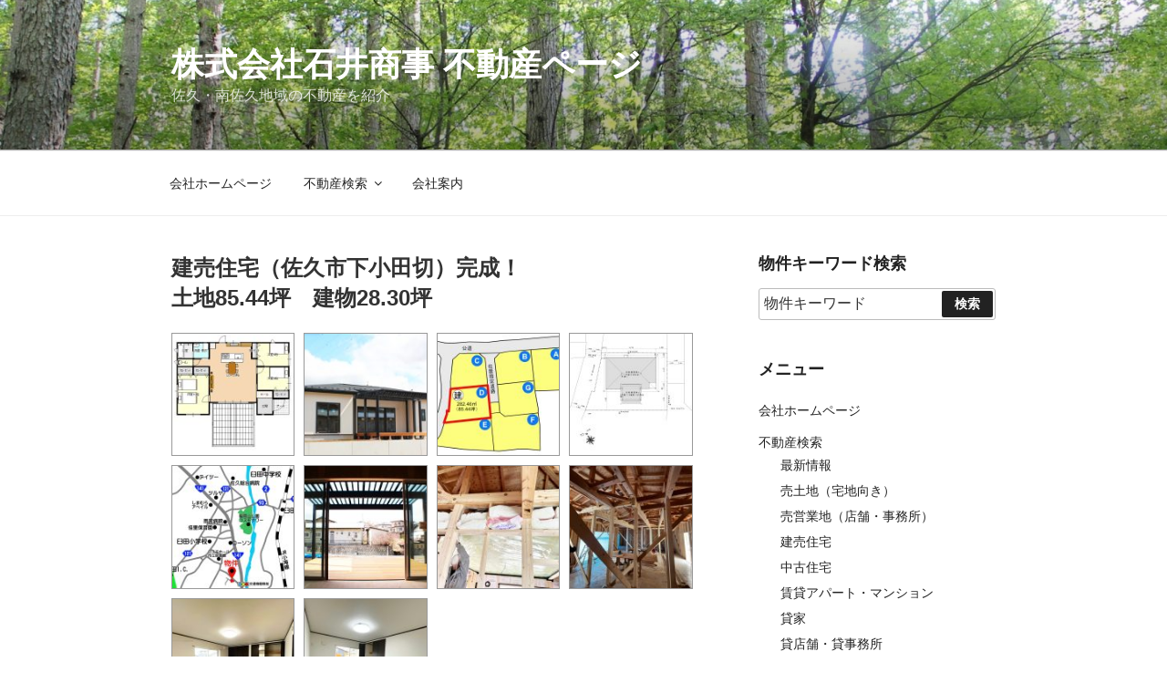

--- FILE ---
content_type: text/html; charset=utf-8
request_url: https://www.google.com/recaptcha/api2/anchor?ar=1&k=6LeN8B4pAAAAAD_-z1D6ZWOR1dXVnQiuiKZ7fHtL&co=aHR0cHM6Ly9yZWFsZXN0YXRlLmlzaGlpLXNob3VqaS5jb206NDQz&hl=en&v=PoyoqOPhxBO7pBk68S4YbpHZ&size=invisible&anchor-ms=20000&execute-ms=30000&cb=5jqeyzdp3mj7
body_size: 48950
content:
<!DOCTYPE HTML><html dir="ltr" lang="en"><head><meta http-equiv="Content-Type" content="text/html; charset=UTF-8">
<meta http-equiv="X-UA-Compatible" content="IE=edge">
<title>reCAPTCHA</title>
<style type="text/css">
/* cyrillic-ext */
@font-face {
  font-family: 'Roboto';
  font-style: normal;
  font-weight: 400;
  font-stretch: 100%;
  src: url(//fonts.gstatic.com/s/roboto/v48/KFO7CnqEu92Fr1ME7kSn66aGLdTylUAMa3GUBHMdazTgWw.woff2) format('woff2');
  unicode-range: U+0460-052F, U+1C80-1C8A, U+20B4, U+2DE0-2DFF, U+A640-A69F, U+FE2E-FE2F;
}
/* cyrillic */
@font-face {
  font-family: 'Roboto';
  font-style: normal;
  font-weight: 400;
  font-stretch: 100%;
  src: url(//fonts.gstatic.com/s/roboto/v48/KFO7CnqEu92Fr1ME7kSn66aGLdTylUAMa3iUBHMdazTgWw.woff2) format('woff2');
  unicode-range: U+0301, U+0400-045F, U+0490-0491, U+04B0-04B1, U+2116;
}
/* greek-ext */
@font-face {
  font-family: 'Roboto';
  font-style: normal;
  font-weight: 400;
  font-stretch: 100%;
  src: url(//fonts.gstatic.com/s/roboto/v48/KFO7CnqEu92Fr1ME7kSn66aGLdTylUAMa3CUBHMdazTgWw.woff2) format('woff2');
  unicode-range: U+1F00-1FFF;
}
/* greek */
@font-face {
  font-family: 'Roboto';
  font-style: normal;
  font-weight: 400;
  font-stretch: 100%;
  src: url(//fonts.gstatic.com/s/roboto/v48/KFO7CnqEu92Fr1ME7kSn66aGLdTylUAMa3-UBHMdazTgWw.woff2) format('woff2');
  unicode-range: U+0370-0377, U+037A-037F, U+0384-038A, U+038C, U+038E-03A1, U+03A3-03FF;
}
/* math */
@font-face {
  font-family: 'Roboto';
  font-style: normal;
  font-weight: 400;
  font-stretch: 100%;
  src: url(//fonts.gstatic.com/s/roboto/v48/KFO7CnqEu92Fr1ME7kSn66aGLdTylUAMawCUBHMdazTgWw.woff2) format('woff2');
  unicode-range: U+0302-0303, U+0305, U+0307-0308, U+0310, U+0312, U+0315, U+031A, U+0326-0327, U+032C, U+032F-0330, U+0332-0333, U+0338, U+033A, U+0346, U+034D, U+0391-03A1, U+03A3-03A9, U+03B1-03C9, U+03D1, U+03D5-03D6, U+03F0-03F1, U+03F4-03F5, U+2016-2017, U+2034-2038, U+203C, U+2040, U+2043, U+2047, U+2050, U+2057, U+205F, U+2070-2071, U+2074-208E, U+2090-209C, U+20D0-20DC, U+20E1, U+20E5-20EF, U+2100-2112, U+2114-2115, U+2117-2121, U+2123-214F, U+2190, U+2192, U+2194-21AE, U+21B0-21E5, U+21F1-21F2, U+21F4-2211, U+2213-2214, U+2216-22FF, U+2308-230B, U+2310, U+2319, U+231C-2321, U+2336-237A, U+237C, U+2395, U+239B-23B7, U+23D0, U+23DC-23E1, U+2474-2475, U+25AF, U+25B3, U+25B7, U+25BD, U+25C1, U+25CA, U+25CC, U+25FB, U+266D-266F, U+27C0-27FF, U+2900-2AFF, U+2B0E-2B11, U+2B30-2B4C, U+2BFE, U+3030, U+FF5B, U+FF5D, U+1D400-1D7FF, U+1EE00-1EEFF;
}
/* symbols */
@font-face {
  font-family: 'Roboto';
  font-style: normal;
  font-weight: 400;
  font-stretch: 100%;
  src: url(//fonts.gstatic.com/s/roboto/v48/KFO7CnqEu92Fr1ME7kSn66aGLdTylUAMaxKUBHMdazTgWw.woff2) format('woff2');
  unicode-range: U+0001-000C, U+000E-001F, U+007F-009F, U+20DD-20E0, U+20E2-20E4, U+2150-218F, U+2190, U+2192, U+2194-2199, U+21AF, U+21E6-21F0, U+21F3, U+2218-2219, U+2299, U+22C4-22C6, U+2300-243F, U+2440-244A, U+2460-24FF, U+25A0-27BF, U+2800-28FF, U+2921-2922, U+2981, U+29BF, U+29EB, U+2B00-2BFF, U+4DC0-4DFF, U+FFF9-FFFB, U+10140-1018E, U+10190-1019C, U+101A0, U+101D0-101FD, U+102E0-102FB, U+10E60-10E7E, U+1D2C0-1D2D3, U+1D2E0-1D37F, U+1F000-1F0FF, U+1F100-1F1AD, U+1F1E6-1F1FF, U+1F30D-1F30F, U+1F315, U+1F31C, U+1F31E, U+1F320-1F32C, U+1F336, U+1F378, U+1F37D, U+1F382, U+1F393-1F39F, U+1F3A7-1F3A8, U+1F3AC-1F3AF, U+1F3C2, U+1F3C4-1F3C6, U+1F3CA-1F3CE, U+1F3D4-1F3E0, U+1F3ED, U+1F3F1-1F3F3, U+1F3F5-1F3F7, U+1F408, U+1F415, U+1F41F, U+1F426, U+1F43F, U+1F441-1F442, U+1F444, U+1F446-1F449, U+1F44C-1F44E, U+1F453, U+1F46A, U+1F47D, U+1F4A3, U+1F4B0, U+1F4B3, U+1F4B9, U+1F4BB, U+1F4BF, U+1F4C8-1F4CB, U+1F4D6, U+1F4DA, U+1F4DF, U+1F4E3-1F4E6, U+1F4EA-1F4ED, U+1F4F7, U+1F4F9-1F4FB, U+1F4FD-1F4FE, U+1F503, U+1F507-1F50B, U+1F50D, U+1F512-1F513, U+1F53E-1F54A, U+1F54F-1F5FA, U+1F610, U+1F650-1F67F, U+1F687, U+1F68D, U+1F691, U+1F694, U+1F698, U+1F6AD, U+1F6B2, U+1F6B9-1F6BA, U+1F6BC, U+1F6C6-1F6CF, U+1F6D3-1F6D7, U+1F6E0-1F6EA, U+1F6F0-1F6F3, U+1F6F7-1F6FC, U+1F700-1F7FF, U+1F800-1F80B, U+1F810-1F847, U+1F850-1F859, U+1F860-1F887, U+1F890-1F8AD, U+1F8B0-1F8BB, U+1F8C0-1F8C1, U+1F900-1F90B, U+1F93B, U+1F946, U+1F984, U+1F996, U+1F9E9, U+1FA00-1FA6F, U+1FA70-1FA7C, U+1FA80-1FA89, U+1FA8F-1FAC6, U+1FACE-1FADC, U+1FADF-1FAE9, U+1FAF0-1FAF8, U+1FB00-1FBFF;
}
/* vietnamese */
@font-face {
  font-family: 'Roboto';
  font-style: normal;
  font-weight: 400;
  font-stretch: 100%;
  src: url(//fonts.gstatic.com/s/roboto/v48/KFO7CnqEu92Fr1ME7kSn66aGLdTylUAMa3OUBHMdazTgWw.woff2) format('woff2');
  unicode-range: U+0102-0103, U+0110-0111, U+0128-0129, U+0168-0169, U+01A0-01A1, U+01AF-01B0, U+0300-0301, U+0303-0304, U+0308-0309, U+0323, U+0329, U+1EA0-1EF9, U+20AB;
}
/* latin-ext */
@font-face {
  font-family: 'Roboto';
  font-style: normal;
  font-weight: 400;
  font-stretch: 100%;
  src: url(//fonts.gstatic.com/s/roboto/v48/KFO7CnqEu92Fr1ME7kSn66aGLdTylUAMa3KUBHMdazTgWw.woff2) format('woff2');
  unicode-range: U+0100-02BA, U+02BD-02C5, U+02C7-02CC, U+02CE-02D7, U+02DD-02FF, U+0304, U+0308, U+0329, U+1D00-1DBF, U+1E00-1E9F, U+1EF2-1EFF, U+2020, U+20A0-20AB, U+20AD-20C0, U+2113, U+2C60-2C7F, U+A720-A7FF;
}
/* latin */
@font-face {
  font-family: 'Roboto';
  font-style: normal;
  font-weight: 400;
  font-stretch: 100%;
  src: url(//fonts.gstatic.com/s/roboto/v48/KFO7CnqEu92Fr1ME7kSn66aGLdTylUAMa3yUBHMdazQ.woff2) format('woff2');
  unicode-range: U+0000-00FF, U+0131, U+0152-0153, U+02BB-02BC, U+02C6, U+02DA, U+02DC, U+0304, U+0308, U+0329, U+2000-206F, U+20AC, U+2122, U+2191, U+2193, U+2212, U+2215, U+FEFF, U+FFFD;
}
/* cyrillic-ext */
@font-face {
  font-family: 'Roboto';
  font-style: normal;
  font-weight: 500;
  font-stretch: 100%;
  src: url(//fonts.gstatic.com/s/roboto/v48/KFO7CnqEu92Fr1ME7kSn66aGLdTylUAMa3GUBHMdazTgWw.woff2) format('woff2');
  unicode-range: U+0460-052F, U+1C80-1C8A, U+20B4, U+2DE0-2DFF, U+A640-A69F, U+FE2E-FE2F;
}
/* cyrillic */
@font-face {
  font-family: 'Roboto';
  font-style: normal;
  font-weight: 500;
  font-stretch: 100%;
  src: url(//fonts.gstatic.com/s/roboto/v48/KFO7CnqEu92Fr1ME7kSn66aGLdTylUAMa3iUBHMdazTgWw.woff2) format('woff2');
  unicode-range: U+0301, U+0400-045F, U+0490-0491, U+04B0-04B1, U+2116;
}
/* greek-ext */
@font-face {
  font-family: 'Roboto';
  font-style: normal;
  font-weight: 500;
  font-stretch: 100%;
  src: url(//fonts.gstatic.com/s/roboto/v48/KFO7CnqEu92Fr1ME7kSn66aGLdTylUAMa3CUBHMdazTgWw.woff2) format('woff2');
  unicode-range: U+1F00-1FFF;
}
/* greek */
@font-face {
  font-family: 'Roboto';
  font-style: normal;
  font-weight: 500;
  font-stretch: 100%;
  src: url(//fonts.gstatic.com/s/roboto/v48/KFO7CnqEu92Fr1ME7kSn66aGLdTylUAMa3-UBHMdazTgWw.woff2) format('woff2');
  unicode-range: U+0370-0377, U+037A-037F, U+0384-038A, U+038C, U+038E-03A1, U+03A3-03FF;
}
/* math */
@font-face {
  font-family: 'Roboto';
  font-style: normal;
  font-weight: 500;
  font-stretch: 100%;
  src: url(//fonts.gstatic.com/s/roboto/v48/KFO7CnqEu92Fr1ME7kSn66aGLdTylUAMawCUBHMdazTgWw.woff2) format('woff2');
  unicode-range: U+0302-0303, U+0305, U+0307-0308, U+0310, U+0312, U+0315, U+031A, U+0326-0327, U+032C, U+032F-0330, U+0332-0333, U+0338, U+033A, U+0346, U+034D, U+0391-03A1, U+03A3-03A9, U+03B1-03C9, U+03D1, U+03D5-03D6, U+03F0-03F1, U+03F4-03F5, U+2016-2017, U+2034-2038, U+203C, U+2040, U+2043, U+2047, U+2050, U+2057, U+205F, U+2070-2071, U+2074-208E, U+2090-209C, U+20D0-20DC, U+20E1, U+20E5-20EF, U+2100-2112, U+2114-2115, U+2117-2121, U+2123-214F, U+2190, U+2192, U+2194-21AE, U+21B0-21E5, U+21F1-21F2, U+21F4-2211, U+2213-2214, U+2216-22FF, U+2308-230B, U+2310, U+2319, U+231C-2321, U+2336-237A, U+237C, U+2395, U+239B-23B7, U+23D0, U+23DC-23E1, U+2474-2475, U+25AF, U+25B3, U+25B7, U+25BD, U+25C1, U+25CA, U+25CC, U+25FB, U+266D-266F, U+27C0-27FF, U+2900-2AFF, U+2B0E-2B11, U+2B30-2B4C, U+2BFE, U+3030, U+FF5B, U+FF5D, U+1D400-1D7FF, U+1EE00-1EEFF;
}
/* symbols */
@font-face {
  font-family: 'Roboto';
  font-style: normal;
  font-weight: 500;
  font-stretch: 100%;
  src: url(//fonts.gstatic.com/s/roboto/v48/KFO7CnqEu92Fr1ME7kSn66aGLdTylUAMaxKUBHMdazTgWw.woff2) format('woff2');
  unicode-range: U+0001-000C, U+000E-001F, U+007F-009F, U+20DD-20E0, U+20E2-20E4, U+2150-218F, U+2190, U+2192, U+2194-2199, U+21AF, U+21E6-21F0, U+21F3, U+2218-2219, U+2299, U+22C4-22C6, U+2300-243F, U+2440-244A, U+2460-24FF, U+25A0-27BF, U+2800-28FF, U+2921-2922, U+2981, U+29BF, U+29EB, U+2B00-2BFF, U+4DC0-4DFF, U+FFF9-FFFB, U+10140-1018E, U+10190-1019C, U+101A0, U+101D0-101FD, U+102E0-102FB, U+10E60-10E7E, U+1D2C0-1D2D3, U+1D2E0-1D37F, U+1F000-1F0FF, U+1F100-1F1AD, U+1F1E6-1F1FF, U+1F30D-1F30F, U+1F315, U+1F31C, U+1F31E, U+1F320-1F32C, U+1F336, U+1F378, U+1F37D, U+1F382, U+1F393-1F39F, U+1F3A7-1F3A8, U+1F3AC-1F3AF, U+1F3C2, U+1F3C4-1F3C6, U+1F3CA-1F3CE, U+1F3D4-1F3E0, U+1F3ED, U+1F3F1-1F3F3, U+1F3F5-1F3F7, U+1F408, U+1F415, U+1F41F, U+1F426, U+1F43F, U+1F441-1F442, U+1F444, U+1F446-1F449, U+1F44C-1F44E, U+1F453, U+1F46A, U+1F47D, U+1F4A3, U+1F4B0, U+1F4B3, U+1F4B9, U+1F4BB, U+1F4BF, U+1F4C8-1F4CB, U+1F4D6, U+1F4DA, U+1F4DF, U+1F4E3-1F4E6, U+1F4EA-1F4ED, U+1F4F7, U+1F4F9-1F4FB, U+1F4FD-1F4FE, U+1F503, U+1F507-1F50B, U+1F50D, U+1F512-1F513, U+1F53E-1F54A, U+1F54F-1F5FA, U+1F610, U+1F650-1F67F, U+1F687, U+1F68D, U+1F691, U+1F694, U+1F698, U+1F6AD, U+1F6B2, U+1F6B9-1F6BA, U+1F6BC, U+1F6C6-1F6CF, U+1F6D3-1F6D7, U+1F6E0-1F6EA, U+1F6F0-1F6F3, U+1F6F7-1F6FC, U+1F700-1F7FF, U+1F800-1F80B, U+1F810-1F847, U+1F850-1F859, U+1F860-1F887, U+1F890-1F8AD, U+1F8B0-1F8BB, U+1F8C0-1F8C1, U+1F900-1F90B, U+1F93B, U+1F946, U+1F984, U+1F996, U+1F9E9, U+1FA00-1FA6F, U+1FA70-1FA7C, U+1FA80-1FA89, U+1FA8F-1FAC6, U+1FACE-1FADC, U+1FADF-1FAE9, U+1FAF0-1FAF8, U+1FB00-1FBFF;
}
/* vietnamese */
@font-face {
  font-family: 'Roboto';
  font-style: normal;
  font-weight: 500;
  font-stretch: 100%;
  src: url(//fonts.gstatic.com/s/roboto/v48/KFO7CnqEu92Fr1ME7kSn66aGLdTylUAMa3OUBHMdazTgWw.woff2) format('woff2');
  unicode-range: U+0102-0103, U+0110-0111, U+0128-0129, U+0168-0169, U+01A0-01A1, U+01AF-01B0, U+0300-0301, U+0303-0304, U+0308-0309, U+0323, U+0329, U+1EA0-1EF9, U+20AB;
}
/* latin-ext */
@font-face {
  font-family: 'Roboto';
  font-style: normal;
  font-weight: 500;
  font-stretch: 100%;
  src: url(//fonts.gstatic.com/s/roboto/v48/KFO7CnqEu92Fr1ME7kSn66aGLdTylUAMa3KUBHMdazTgWw.woff2) format('woff2');
  unicode-range: U+0100-02BA, U+02BD-02C5, U+02C7-02CC, U+02CE-02D7, U+02DD-02FF, U+0304, U+0308, U+0329, U+1D00-1DBF, U+1E00-1E9F, U+1EF2-1EFF, U+2020, U+20A0-20AB, U+20AD-20C0, U+2113, U+2C60-2C7F, U+A720-A7FF;
}
/* latin */
@font-face {
  font-family: 'Roboto';
  font-style: normal;
  font-weight: 500;
  font-stretch: 100%;
  src: url(//fonts.gstatic.com/s/roboto/v48/KFO7CnqEu92Fr1ME7kSn66aGLdTylUAMa3yUBHMdazQ.woff2) format('woff2');
  unicode-range: U+0000-00FF, U+0131, U+0152-0153, U+02BB-02BC, U+02C6, U+02DA, U+02DC, U+0304, U+0308, U+0329, U+2000-206F, U+20AC, U+2122, U+2191, U+2193, U+2212, U+2215, U+FEFF, U+FFFD;
}
/* cyrillic-ext */
@font-face {
  font-family: 'Roboto';
  font-style: normal;
  font-weight: 900;
  font-stretch: 100%;
  src: url(//fonts.gstatic.com/s/roboto/v48/KFO7CnqEu92Fr1ME7kSn66aGLdTylUAMa3GUBHMdazTgWw.woff2) format('woff2');
  unicode-range: U+0460-052F, U+1C80-1C8A, U+20B4, U+2DE0-2DFF, U+A640-A69F, U+FE2E-FE2F;
}
/* cyrillic */
@font-face {
  font-family: 'Roboto';
  font-style: normal;
  font-weight: 900;
  font-stretch: 100%;
  src: url(//fonts.gstatic.com/s/roboto/v48/KFO7CnqEu92Fr1ME7kSn66aGLdTylUAMa3iUBHMdazTgWw.woff2) format('woff2');
  unicode-range: U+0301, U+0400-045F, U+0490-0491, U+04B0-04B1, U+2116;
}
/* greek-ext */
@font-face {
  font-family: 'Roboto';
  font-style: normal;
  font-weight: 900;
  font-stretch: 100%;
  src: url(//fonts.gstatic.com/s/roboto/v48/KFO7CnqEu92Fr1ME7kSn66aGLdTylUAMa3CUBHMdazTgWw.woff2) format('woff2');
  unicode-range: U+1F00-1FFF;
}
/* greek */
@font-face {
  font-family: 'Roboto';
  font-style: normal;
  font-weight: 900;
  font-stretch: 100%;
  src: url(//fonts.gstatic.com/s/roboto/v48/KFO7CnqEu92Fr1ME7kSn66aGLdTylUAMa3-UBHMdazTgWw.woff2) format('woff2');
  unicode-range: U+0370-0377, U+037A-037F, U+0384-038A, U+038C, U+038E-03A1, U+03A3-03FF;
}
/* math */
@font-face {
  font-family: 'Roboto';
  font-style: normal;
  font-weight: 900;
  font-stretch: 100%;
  src: url(//fonts.gstatic.com/s/roboto/v48/KFO7CnqEu92Fr1ME7kSn66aGLdTylUAMawCUBHMdazTgWw.woff2) format('woff2');
  unicode-range: U+0302-0303, U+0305, U+0307-0308, U+0310, U+0312, U+0315, U+031A, U+0326-0327, U+032C, U+032F-0330, U+0332-0333, U+0338, U+033A, U+0346, U+034D, U+0391-03A1, U+03A3-03A9, U+03B1-03C9, U+03D1, U+03D5-03D6, U+03F0-03F1, U+03F4-03F5, U+2016-2017, U+2034-2038, U+203C, U+2040, U+2043, U+2047, U+2050, U+2057, U+205F, U+2070-2071, U+2074-208E, U+2090-209C, U+20D0-20DC, U+20E1, U+20E5-20EF, U+2100-2112, U+2114-2115, U+2117-2121, U+2123-214F, U+2190, U+2192, U+2194-21AE, U+21B0-21E5, U+21F1-21F2, U+21F4-2211, U+2213-2214, U+2216-22FF, U+2308-230B, U+2310, U+2319, U+231C-2321, U+2336-237A, U+237C, U+2395, U+239B-23B7, U+23D0, U+23DC-23E1, U+2474-2475, U+25AF, U+25B3, U+25B7, U+25BD, U+25C1, U+25CA, U+25CC, U+25FB, U+266D-266F, U+27C0-27FF, U+2900-2AFF, U+2B0E-2B11, U+2B30-2B4C, U+2BFE, U+3030, U+FF5B, U+FF5D, U+1D400-1D7FF, U+1EE00-1EEFF;
}
/* symbols */
@font-face {
  font-family: 'Roboto';
  font-style: normal;
  font-weight: 900;
  font-stretch: 100%;
  src: url(//fonts.gstatic.com/s/roboto/v48/KFO7CnqEu92Fr1ME7kSn66aGLdTylUAMaxKUBHMdazTgWw.woff2) format('woff2');
  unicode-range: U+0001-000C, U+000E-001F, U+007F-009F, U+20DD-20E0, U+20E2-20E4, U+2150-218F, U+2190, U+2192, U+2194-2199, U+21AF, U+21E6-21F0, U+21F3, U+2218-2219, U+2299, U+22C4-22C6, U+2300-243F, U+2440-244A, U+2460-24FF, U+25A0-27BF, U+2800-28FF, U+2921-2922, U+2981, U+29BF, U+29EB, U+2B00-2BFF, U+4DC0-4DFF, U+FFF9-FFFB, U+10140-1018E, U+10190-1019C, U+101A0, U+101D0-101FD, U+102E0-102FB, U+10E60-10E7E, U+1D2C0-1D2D3, U+1D2E0-1D37F, U+1F000-1F0FF, U+1F100-1F1AD, U+1F1E6-1F1FF, U+1F30D-1F30F, U+1F315, U+1F31C, U+1F31E, U+1F320-1F32C, U+1F336, U+1F378, U+1F37D, U+1F382, U+1F393-1F39F, U+1F3A7-1F3A8, U+1F3AC-1F3AF, U+1F3C2, U+1F3C4-1F3C6, U+1F3CA-1F3CE, U+1F3D4-1F3E0, U+1F3ED, U+1F3F1-1F3F3, U+1F3F5-1F3F7, U+1F408, U+1F415, U+1F41F, U+1F426, U+1F43F, U+1F441-1F442, U+1F444, U+1F446-1F449, U+1F44C-1F44E, U+1F453, U+1F46A, U+1F47D, U+1F4A3, U+1F4B0, U+1F4B3, U+1F4B9, U+1F4BB, U+1F4BF, U+1F4C8-1F4CB, U+1F4D6, U+1F4DA, U+1F4DF, U+1F4E3-1F4E6, U+1F4EA-1F4ED, U+1F4F7, U+1F4F9-1F4FB, U+1F4FD-1F4FE, U+1F503, U+1F507-1F50B, U+1F50D, U+1F512-1F513, U+1F53E-1F54A, U+1F54F-1F5FA, U+1F610, U+1F650-1F67F, U+1F687, U+1F68D, U+1F691, U+1F694, U+1F698, U+1F6AD, U+1F6B2, U+1F6B9-1F6BA, U+1F6BC, U+1F6C6-1F6CF, U+1F6D3-1F6D7, U+1F6E0-1F6EA, U+1F6F0-1F6F3, U+1F6F7-1F6FC, U+1F700-1F7FF, U+1F800-1F80B, U+1F810-1F847, U+1F850-1F859, U+1F860-1F887, U+1F890-1F8AD, U+1F8B0-1F8BB, U+1F8C0-1F8C1, U+1F900-1F90B, U+1F93B, U+1F946, U+1F984, U+1F996, U+1F9E9, U+1FA00-1FA6F, U+1FA70-1FA7C, U+1FA80-1FA89, U+1FA8F-1FAC6, U+1FACE-1FADC, U+1FADF-1FAE9, U+1FAF0-1FAF8, U+1FB00-1FBFF;
}
/* vietnamese */
@font-face {
  font-family: 'Roboto';
  font-style: normal;
  font-weight: 900;
  font-stretch: 100%;
  src: url(//fonts.gstatic.com/s/roboto/v48/KFO7CnqEu92Fr1ME7kSn66aGLdTylUAMa3OUBHMdazTgWw.woff2) format('woff2');
  unicode-range: U+0102-0103, U+0110-0111, U+0128-0129, U+0168-0169, U+01A0-01A1, U+01AF-01B0, U+0300-0301, U+0303-0304, U+0308-0309, U+0323, U+0329, U+1EA0-1EF9, U+20AB;
}
/* latin-ext */
@font-face {
  font-family: 'Roboto';
  font-style: normal;
  font-weight: 900;
  font-stretch: 100%;
  src: url(//fonts.gstatic.com/s/roboto/v48/KFO7CnqEu92Fr1ME7kSn66aGLdTylUAMa3KUBHMdazTgWw.woff2) format('woff2');
  unicode-range: U+0100-02BA, U+02BD-02C5, U+02C7-02CC, U+02CE-02D7, U+02DD-02FF, U+0304, U+0308, U+0329, U+1D00-1DBF, U+1E00-1E9F, U+1EF2-1EFF, U+2020, U+20A0-20AB, U+20AD-20C0, U+2113, U+2C60-2C7F, U+A720-A7FF;
}
/* latin */
@font-face {
  font-family: 'Roboto';
  font-style: normal;
  font-weight: 900;
  font-stretch: 100%;
  src: url(//fonts.gstatic.com/s/roboto/v48/KFO7CnqEu92Fr1ME7kSn66aGLdTylUAMa3yUBHMdazQ.woff2) format('woff2');
  unicode-range: U+0000-00FF, U+0131, U+0152-0153, U+02BB-02BC, U+02C6, U+02DA, U+02DC, U+0304, U+0308, U+0329, U+2000-206F, U+20AC, U+2122, U+2191, U+2193, U+2212, U+2215, U+FEFF, U+FFFD;
}

</style>
<link rel="stylesheet" type="text/css" href="https://www.gstatic.com/recaptcha/releases/PoyoqOPhxBO7pBk68S4YbpHZ/styles__ltr.css">
<script nonce="7gJGo6opiT-dZvd-p7bqWA" type="text/javascript">window['__recaptcha_api'] = 'https://www.google.com/recaptcha/api2/';</script>
<script type="text/javascript" src="https://www.gstatic.com/recaptcha/releases/PoyoqOPhxBO7pBk68S4YbpHZ/recaptcha__en.js" nonce="7gJGo6opiT-dZvd-p7bqWA">
      
    </script></head>
<body><div id="rc-anchor-alert" class="rc-anchor-alert"></div>
<input type="hidden" id="recaptcha-token" value="[base64]">
<script type="text/javascript" nonce="7gJGo6opiT-dZvd-p7bqWA">
      recaptcha.anchor.Main.init("[\x22ainput\x22,[\x22bgdata\x22,\x22\x22,\[base64]/[base64]/[base64]/[base64]/[base64]/[base64]/KGcoTywyNTMsTy5PKSxVRyhPLEMpKTpnKE8sMjUzLEMpLE8pKSxsKSksTykpfSxieT1mdW5jdGlvbihDLE8sdSxsKXtmb3IobD0odT1SKEMpLDApO08+MDtPLS0pbD1sPDw4fFooQyk7ZyhDLHUsbCl9LFVHPWZ1bmN0aW9uKEMsTyl7Qy5pLmxlbmd0aD4xMDQ/[base64]/[base64]/[base64]/[base64]/[base64]/[base64]/[base64]\\u003d\x22,\[base64]\\u003d\x22,\x22D8OWwo3DjMOfwrTCmnbCt8KRejZWwqnDqGVNBsOqwopiwqHCo8O8w5hyw5dhwr/[base64]/CmsKGw65rwpbDkg3DusOLV8O2E8OQJk14bmgNw4QpYkbCgMKvXFUiw5TDo0VBWMO9WF/[base64]/[base64]/w7YIwoUuRMK3w4fCinnDqsO6Z8OqwqfCggd6JiPDk8OmwonCp3HDm1cSw4lFMG/CnsOPwpw8X8O+FcKDHldzw53DhlQcw4hAcknDucOcDkpKwqtZw77Cg8OHw4YxwqDCssOKe8Kiw5gGTTxsGTFucMOTNcODwpoQwpkEw6lAa8OxfCZICiUWw6XDtCjDvMOAGBEIZ10Lw5PCh2lfaUhlMmzDqGzCliMJekcCwpDDlU3CrQ5rZWwxfEAiEsKjw4s/QA3Cr8KgwpIpwp4Ga8OBGcKjLgxXDMOewrhCwp1vw47CvcOdTcOgCHLDqMONNcKxwrfCrSRZw73Dm1LCqQTCv8Oww6vDmMOnwp83w58JFQEjwp8/dDVnwqfDsMOcGMKLw5vCmcKqw58GGcKMDjh4w5svLcKVw7Ugw4VlbcKkw6ZRw7IZworCnsOIGw3DpR/ChcOaw7PCgm1oIcOmw6/DvBc/CHjDpmsNw6AaGsOvw6l/Zn/[base64]/w4LDosKtZWPCksKRw4E9DcK+w6XDqXDCqsKBJHDDu0fCtw3Dp2HDscOsw514w5DCjgzDhEcFwrwrw4lVesKbKcKew6s2wpBGwofCp2XCokQ9w53DlR/DhUzDmD0owo/DssKow75FVQXCuybClMO2w6gLwoTDlMK7wrbCtX7CvcOEw6XDpMOEw7MVLgHDtmHDlig+PGnDjmx9w5sWw5rCh1HCkWbCt8KNw4rCmBQcwqLCicOhwr4XfMOfwotQL0zDlmohQcKQwqkHw7TCr8OQwqrDiMODCgrDg8KWwo3Cpg/DlsKhHMKGw6zDjcK2wobCnyYtDcKIRkpYw4tywpd0wqwQw7pww4XCgB0jE8O2wqJWw7N0EEQTwrrDpw3CssKJworCm2LDv8O/[base64]/DucK/GMKBw4B0wonCsMO+cMO4TS4Gwrw5YsKnwpPCgQzChsKmbcOEc0XDuD1aNcORwrsqw73Dg8OiAQpDb1ZAwqE8wpoQH8K/w6cdwoXDrG8IwoXCjHNBwpXCnCFYUcKnw5bDmsKvw4fDmBpPCWTCp8OcXBZQY8KlCSPCj1PCkMKydFzCjwMHK3zDhiPCssO9wprDgsOfBHDCjQA5wq3DoTk6wrXCvsKpwoI+wqTCrj9RBCfDkMO2w4FNPMO5w7HDqHbDr8O0TDbChG9Xwo/Ch8KXwocLwrU0P8K7C0lsfMKnwo00TsOGYcOWwqLCjMOJw7/DkABgAMKjV8K4Zh/[base64]/Ct8O+wpzDsCfCkSLDlMK8wphgDj8kNcOpWnpjw7Mqw5ZsUsK/[base64]/[base64]/DsMKuwqpxX8KwW28WOMO7f8KEwqEOBEQZWcOLBFzCqBzCisKuw5vCisOfVMOlwpsmw5XDkcK5ORnClcKGd8OlXh8WecOiDCvCixkZw5HDgT/DmjjClAzDnh7DnlMQwoXDhB7DksO1FTEOIsORwp8Yw4s/w43Ck0QRw5Q8NMKfa2vCvMK+KsKpTWzCqTTDowQCAwc0DMOZFsOPw5Yfw5lgGMO9w4bDhGwACA/DlsKSwrRzHMOiGC/DtMO2wpTCu8KCwrdbwqtVQGVhKF/[base64]/Dt8KCKH/[base64]/Cj8KiI0ZgPCY3TsOqGTvCiRw5ahFpPCnDkyXCrsOQHnA8w4NQAsODDcKvXcKtwq5qwqLDuX19Y1nCphABDAJIw6YJNyjCk8OLdGLCq01kwqYtaQwHw4jDt8Ouw4rClMOcw7Vjw47DlCwfwpvDn8OUw4bCuMO8FiN3GcK/RxjCk8K1TcOodAvCszE8w4/DpcOIw4zDq8KIw5ctXsONJnvDgsOyw6ExwrTDjEnCq8O4Q8OGBMO6XcKWAhtRw5NtNMOHKTHDm8OBfCfCiWPDmDtrRsOcw60xwpxQwolRw5Z/w5Zrw5xZcwglwoRww49PWEXDgMKKEsKOJsKtF8KwZMOfSE3Dvhscw5N/fw7DgMOCF3k0T8KiQAHCqcKFM8KTwoPDoMK+ZgbDisK+XSTCg8K5w47CusODwoAPQcKcwoMdOgXCpyrCgkfCvsKUc8K/[base64]/CkMOKwqBwdcOMT8OAD1HClMKrw7Qpw7t+NG1EQsK/[base64]/I8KBw5jCuSTCqV3CuMOBRsOJw43DrcKiKMOswqzCg8OYw4U/w6YSbUzDrsOeTiZswr7CksOIwp/DrMKnwodMw7DDssOZwro6w6rCtcOrwpzCnMOjdg4gSinCmMKcNsK6QQbCsis0b1nCh0FCw4HCrSPCqcOKwpspwoQ+YFpDQcKmwpQNCV5YwoDDuDU5w77Dh8OLUhUiwqc1w7XDhcOYFsOOw4DDuEQNw6nDsMO4BnPCo8K6w4LDpDcnB2t1w4JdBsKUSA/CnCHCqsKGL8KDJcOAwr7DkxPCkcOOa8Kgwr/[base64]/CrQgvwpEhwrgVAMKjF30VwqPDq8ONH1J4w68Qw5zDmDRkw4/DoxA+XjnCthY8bcKsw77DoEc4O8OUbWYcOMOfCgQKw6bCrcK+ITvDmcOrw5XDmwwTwpXDqMOjw4o7w5fDocKZGcOaDXNawozCnRnDqmUnwpfCjxlIwoTDncK5Kl8yMMK3Az9MKirDqMKEV8K8wp/DuMOGdVUGwqFtNsKOVMO0C8OPH8OCJsOJwqzCq8OdDXnCqTQgw53Ch8KIRcKvw7tfw6TDicOSPzlAdsOow5jCncORbQUxXMOVwpFgwqLDmULCncK0w7Z8CMKsYMONQMKWwrrCgMKmWmF0wpcQwrUvw4bChg/[base64]/[base64]/e8KOwppOw5xwwrQLV8KfwrZEw651wogJw6vDq8OwKcOgeCNxw4bClMKTGsOvORfCjMO4w5/DgMKdwpYPasK5wrrCrjrDnMKdw53DuMO1QcOcwrfDqsO/OsKBwrvDpsOjXsOvwptLGcKKwrrCjsOae8OzLcOTCinDtVUvw4pqwrbCrcObEcKzw7jCqk0Yw6rDocKuwqxXOxfCvsOqW8KOwoTCnknCsAJlwrMWwodZw7lrOUHDlydRwqbDssK/RMKTRWXCo8Kkw7hqw77CuXdnwo9IIg7CnHPCmTB5woIfwpdIw4hEMn/Cl8K/[base64]/[base64]/DnMKKJcKow6B/LHXDuVPDiyHCtsOIw4QKHHXCjG3CsXBbwrpgw5xQw4deXmt/wpEZMsOOw41FwogvGRvCscKfwqzDjcOAw78+WzPChQs6IMKzXcOJw50lwozCgsOjBcOew4/[base64]/DkH3DrsKpbsKyQcKcw5tiw5zDrRw+w5HDnMOqw53DilLCtMOKQMKMLFcWFS0dWCdDw4ArIMKJGsK1wpPCnMO7wrDDvnbDg8OtUUDCgQHCocOGwrM3STkkw75Yw6Bywo7DoMOxw6XCuMOIU8O7JUM2w4pSwoBtwpY/w5vDocO9LiLCiMKlPULCgzLCsA/DtcOQw6HCpsOjesK8bMKJw64fCsOhJsKww4MRflDCqULDl8Ozw53DqHMwH8Kjw6I2TFETbCEFwqnCtHHDoG5zKHTDiAHCscKMw67ChsOOw5jDq05TwqnDslfDlMOgw7vDgHVAw7RAH8OVw4jCiXQxwp/DrsKdw6ZYwrHDm1vDr3jDnWnChMOhwoHCuifDicKvIcORXi3DscOlQMK8SGBPNMK7RMOLwpDDvMK5dMKOwovDscKlQ8Oww71/[base64]/DvcKewoLCp8OWw7kTwonCuhADw55zwpYzw6YHanXCp8KlwrZtw6J5Fxwuw5IYasOSw4PDj3xQfcKcccK3FMKQw7nDi8OVGsK8aMKLw4TCoT/DnFTCpG/DrcK/[base64]/Dl8K/LC4yRwIvGw9OE8O2JlXDnDfCqHovwpjDnXlIw4R6wo3Cj3/DnAduFmrDhMOTQmzDpVENw4/DuQfCh8ORcsK1NghXw7jDn1DCnmFYwp/Cj8KPKMKJLMOAworDh8OVUExfEGjCssOkCQbCqMKsMcK5CMOJRS7Du21BwqzDthnCsWLDsgIwwq/DoMKgwrDDox1eYsOYwq84LTJZwqByw6EkGcKxw5YBwrYiBFlEwpZARMKew6nDl8OFw44OK8ORwrHDrsOfwrZnNwHCrMO1YcOEMTrDnSZbw7TCsT7DoC12wrnDlsKACMKpWTvCh8O0w5ZANMOwwrLDkgAnw7QRYsKUZMOTw5LDo8OZOMKowph/[base64]/DkcOHw7B+Bxw9w5FUwobDs8K8U8OYw4kww4fDo0jDk8K1wrLDhcO5fMOlZ8O9wobDosKBVMKhLsKvw7fDmhTDjjrCnRdwTgzDv8O3w6rDiwrDqMKKwod6w6DDikcmw6rCoTogfcK4IkTDnGzDqgnDpxDCrsKiw5cATcKgZsO5TsK4PMOGwo7DkcK+w7p/w7xzw6tdVn7DpmzDh8KIYMO+wpkEw6XDhEvDjsOFCXw2J8OCCMKyJGfCvcOBLxgsNMOkwpUKEUnDom5CwoleV8KxODADwprDkQDDgMO+w4BuO8Ocw7bCimcfwp5ifsOTNCTCsmPDnlEnYyvCnsO+w5/DgyUda34LDsKHwqcbwqp7w73DpkceCyLCljTDmMKRQyzDhMOLwpJzw5hLwqJtwoRkeMK7bEp7XMO/wozCnXEHwqXDiMOpwrhIXcKcOcOvw6oHwrnCtifCtMKAw77DmMO1wr91w5HDqcKUcztrw5TDhcK3w4YqX8O+Ygs/w6gMQmvDiMOMw6B7csK4cmN/[base64]/w4fDrVHCgyMuwpfDpVo5MsO6JXgpw58Cwp5XMzfDpGtqw6tdwrvCr8KcwpvCmXFRPMKxw6rCg8KMDMK+PMO5w7M1wqfCn8OOI8OlPcO2LsK6XSPCkzVFw77DsMKOw7bDhCbCocOzw6UrIi3Dvm9bw75jInfCliPCo8OafVA2f8KZMcOAwrPDmlpzw5TCuS/DtjjDvMKHwrAwIATDqsK4Qk0uwrYHw782w7vCp8OcZAtawqHCvMKcw50YC1bDhMOqw7bCvXV1w5fDpcK1Pl5JS8O5UsOBw4zDjxXDqsOywoXCj8O/ScOrWcKZF8OWw4vCg1jDo0p0w4/[base64]/[base64]/[base64]/CtH4UbRzDlFbDi8O7XsOiwqtdwqbDg8O2wr3Dv8OSLn1GYl/Cl0Fzwp/DunYtGsO7H8K2w7jDmsO7wpzDuMKfwrg/S8OEwpTChsK4DMKSw7kAeMKdw6fDtcOOScKmPQ/ClQbDj8Ohw5JjIE0xWsKpw5zCo8OEwp9Tw6FOw7IrwrIlwpYXw5xcXMK5EEEJwqjCh8KdwrrCi8KzWTUFwrvCocOXw51nXzfCjcOAwrkfUMKmKzpRK8Kweidpw50sGMOcNwF6V8K4wp1kE8K3eCvCt3hFw48gwq/DvcOTw7bCnVPCmcKOMsKZwprCkMKRUnXDqMKywqjClxzCvlc2w7zDrCUqw7dJWTHCocKFwrXDk0zCk0XCrcKXw4djw7AQw6Q8wp8AwoHDuz0oEsOpcMOvw4rCkA5dw4B9wrgLIMO5wrTCui/Ct8OER8O2R8Kcw4bDol/DrxhZwrrCscO4w6IswoJEw4zCtcOzTgLDiUpKOhDCuirCmx3CtjRoGRzCtMKuLRF6woLClELDucKPOMKwCTVEc8ObZ8Kiw5bCui7ClMKeC8O3w5jCpMKPw7NBJUHCjsKEw75Uw4zDgMO/FcKjUcKQwonDssOMwo9rb8OieMOGWMOIwrtBw5c4SxtgADrDlMO+N17CvcO0wo1pwrLDocOyZj/[base64]/UR1gw4UgfQnCusO3wrYoX8KwCsKNw6rCpQ3CiRnDmQRiLMOHZsKkwonCsWXCgRw2fjbDqUEew5tgw59Zw4TCljTDosO/JxzDlsOxwqkbQsOxwqzCp03Du8KAwqhVw6dQRMO/LMOcO8KkVMK0B8KjVUjCqWjCgMO6w6PDvBnCqiJhwpwJLX7DiMKvw6rCocOxTE/[base64]/CrcKWUR/CpTRKfsOQJcOpw48Yw5/[base64]/DvD04w6kXw6PCk1Q7BhJdwrdbJcO4JFcHBsKsXcKPGGxtw5rDv8K/[base64]/LhbCtGQRSQnChsOCTsK3w5szwoXDksOBw6HClsKqO8Otwp5Uw6zClDfCrMOWwqvDqMKdwrJBwolxXi5owpkqDMOoOsOzwosvw5TDu8O6wrokDRvCqcORw4HCogXCpMK/I8KJwqjDvsO8w5bDssKRw5zDuAIFCU8cK8ORYzbCuxPCkFtWAlAgScOPw5rDlMOkS8Kxw6k6U8KbH8K4wo8DwolebsKLwpoWwoTCmQc3BC1HwqTCnVXDkcKSF07CksKwwoM/wq7CuSHCk0Mnw5QRWcKOwr4Aw44jJkXDjcKcw5Emw6XCrzfCnil5EHHCtcODNQQ8wo87wq90aTXDgRPDl8OJw6Mjw67DuH44w4URwoFEZ1TCgcKfwrs/wrkLwpZ6w71Kw7RGwoQaKCM3wo/[base64]/wpMRwo3CicKXL0ouw4bDsSlowrLDtT1JIW/Dq37Dv8OsF15Rw6/CocOvw7swwo3DvmPCgVnCjH3DuWUQIhDCj8Ozw5p9EsKpNSxXw7Ulw5ExwpfDtBMTB8Ouw5PChsKWwoTDusO/FsOjMMOLJ8O4aMKsMsOaw4jChsOFO8KJandAwr3Ck8KVO8KGRsO9RR/DrjTCscO8wrTDrsOBIAp5w5rDr8KOwoFUwojCt8K/woLClMOEJkDCk1PCslzDqVfCtsKiNU3CjHsefcOVw4cSE8OxRcOnwokSw6fDo2bDvjwRw6vCh8OXw6sIR8K3ICwvK8OVHmrCsCTDhsKCUzwhW8KCRBoPwqBNeULDmVcjO3DCscOXwqcFSEHCvX/Cr3fDjhERw6hTw6jDusKDwrbCtcKzw53DnkrCgcO/Mk/Cp8O4OMK6woh4BsKKacKsw5Asw616EhnDkS/DrnoPVsKnNUvChwrDvF8UVw5Ywqchw4ZXwoEzw7rDoy/DuMKKw6orXsKFJk7CoksUwq3DrMKHUDQKVsKhRcKCfjPDhMK1SXFpw58YZcKgQcKoZ1xfbsO0w6nDqVdpwq4awqTCk0nCtBXCl2MPZGrCrsODwr/Cq8OIY0TCnsOXQA0sP28kw5vCrsKRZMKvBmzCs8OkOwZHXQcMw6QUUsOUwqTCm8OBwqdpUcOYEHERwrHCox5beMKTwqzCnEsEEC1Fw5fCm8KDI8K0wqnDpDl3HcOFGFrDogvCokQUwrQyL8O0AcOuwrjCgGDDpQ0aFcOuwpdkd8Kiw5/DicKRw6RFd2NJwqTDqsOVbChISCPCoQwCYcOkS8KZKhlowrnCoCHDpMO7LsKwC8OkGcO5YsOPDMK2w6UKwpRDAEPDlgU1a2/DsnLCu1M5wow0UwttXiAlNQ/CkMK+a8OVWcKpw5LDpQHChCbDsMOcwojDhHVqw6PCgMOkwpUlJcKfNcOQwpXCvRTCgArDh3UqWcKqcn/Dvhd9O8KWw7JYw5pBY8K4TnYiw7LCsyRqRywVw4TDhMKzOi3DjMO3wq7DiMOkw6cBGlRJworCpMKgw7UBOcOJw4bDgcKHD8KDw5TCosK0wo/CsU50GsOmwoRTw5pDMsKpwqXDhsKJdQrClMOKTgXCusK0DhrCmMKhwqfChifDvgfCjMKUwptiw4/Co8OwD0nDtzbCl1LDnMOrwr/DuQbDrGEiw7A5ZsOcV8O5w6rDlTHDpTjDjRrDmg1fX0Qrwpkpwp/Dnyk7X8KtCcO6w5AcIgxRwoBfdSXDoAXDhsKKw5TClMKbw7cTwpdLwol0WsOdw7UxwqLCtsOew75Bw5nDpsKfXMKjLMK/PsOQaWt+w6hAw70nPsOYwqcBXBzDmcKWMMKPfxPCicO9wo/Dog7DrsKuw7wlw4kjwrYxw4jCtXU4IcK+K0R7C8KDw79xPy4EwpPCpifCiDhWw5HDlFPDqwjCu0prwqI7wr7DjWhpLUbDtkXCm8Krw587w6dnM8Orw4/CiWXDm8KOwrJjw5fCkMO8w5TCpH3Dq8O0w71HFsOQVnbCpcOCw4d7X2Bzw4RYRsOwwoHCllHDqsOLwoPCphfCu8KnUFPDtXXCuT7Crjc1FcK/XMKbU8KhU8Kfw6dKTcKPT1I+w55RP8Odw7/[base64]/TMKFNMKhIz8Jwrh+WTnCn8KaX8KQw7M5QMKheWfDrWDCq8KYwo/Cv8Kawqlef8KnQcK+w5PCqMK6w4U9w67DiBnDtsKHwpsyESNJZiMVwqvCtsKGOsOiQsOyCCLCjX/CscKQw5lWwrc4PsOabTlZw73CosKtSlpuVwXDk8KmEXnDnFVuY8O8L8KifAB+wrnDj8OBwqzCuRwqYcOUw5/CqMKTw6crw7Jkw75ywr3DlcOdWsOsZcO8w74MwrM5CMKqJ0QFw7rCkBk0w5DCqjgdwp7Dhn7CrVkew5bCpMO5wo99JCvDtsOqwq4dK8O3RsKgwoolK8OCdmo9dW3Di8K4ccO7AsOVGw4AUcOHdMK8QlJAHCLDt8Kuw7B6R8ObbgkNDkJ+w73Ci8OHCnnCmQPDtS3Dgw/CpcKtwq8aIcOMwoPCvy/CmMOJawHDu104XRJRYsKScsKbUmHCuCJ2w6pfEDbDhsOsworCkcOCfDIcw5nCrG92FHTDusKEwojCgcO8w6zDvsKWw6HDmcOzwrZQTUvDqsKPJWh/EsOqw6Jdw7jDkcOhwqHDo0zDgsKKworCkcK5wo8oYsKLC2HDscKwJcKkQ8Opwq/DjAxaw5Jxw4ITC8OHAS/DnMKdw6nCv3nDvcO2wpDCnMKtRBArw6vDpsKVwq3Dtlhbw75/VsKIw7s0OcOUwpMtwo5YVyB/c0PDixJyTGFmwr9IwrDDvsKTwqvDmSpgwptDwpgUPk0IwrfDlMKzecOnX8KWUcKFdmIywpB7w7jDsnLDvwLCsUUQKcOIwqBaBcOlwpRywqrDg3/Cuz8LwqvCgsOswovCqsOEBMOJwqfDpMKEwpwiScK3cCtUw43ChMOLwrfCmHIHGhwyHMKuAmfCscKQTgPCg8K6w4nDnsKgw4XCscO1S8O+w57DkMO4acKTfMOKwpQpBEnDvGhDc8O/[base64]/CoWfCmsOwwqDCjGd9w6zCmWvCmivCm8KMISfDqUtTw5HCn08ewpnDo8Kjw7rDiTTCq8OSw7gDwqnDvwjDvsKLciZ+w5PDjjLCvsKzRcOVOsOtOxjDqA5jTMOJb8O7N03CpMOQw5xAPFDDiFUmGsKRw4/[base64]/wpDDr23Dk8OnQjxkGcOzwrXCjMKLw70AEsKhw6bCjRXDpSTDpnxgw5NFUnEBw6hqwqg2w7osG8KxdBzDvMORR1PDkW3CsibDk8K0UHogw57Cm8OCdDvDmsKebMK4wr0wXcO+w7sPalRRfREowqHCpcOLVsKHw7XCgsOXIsOiw5Z5dMOSM0/CoT/DhmrCmsKbw4jChQkRwphHF8OAMsKlFcOGKMOGQi7DjsOWwpMfERHDrR9Pw73Clxpuw7ldRU9Nw7FxwoVGw6/CvsK0WsKkEhJNw64dMMKLwp3CvMObYTvCr2cwwqUYwp7Cp8KcFVTDi8OtVnrDlcKowrDCiMOow7/Cr8KlcsOJbHvDp8KQE8KTwrM6Aj3DrMOgwokCZcKswqHDtSkSWMOGQcK4wqPCgsOEFCvCi8K2QcKGw7/DnFfCrQXCoMKNNiIFw7jDk8OrVX4ew4VPw7IFDMKYw7FAEMKXw4DDqznCoFMNE8KvwrzCpTFBwrjCuCZmw41uw5g8w7ETO1/DkQDCskTDmcOQesO5CsKnw4rCm8K1wrQCwonDqMKzBMOWw5sAw55RTT0GIwdkwqLCgMKDCjHDvsKbCcKtCsKFDnLCucO1w4DDom81RhXDgMKMb8OvwoM5YSvDq1h4wqbDujfCtUbDmMOaVMO3TEfDvgTCuQ/Du8OOw4vCqMKVw57DqiA8wp/Dr8KAOMOfw45RAcKNccKyw7oELsKTwoFKJMKEw6/[base64]/TMORw67DvMORw4XDvFDDhEcTJMKwa2fDo8O/wqYOw5LCscODwp7CuQwiwpwewqLDtEvDuThtNQJuMMOSw6zDucO9BcKPR8KyaMO2dGZwZRRPL8K0wr5nYHrDqMK8wojCp3UBw7HDswp7LsK7Gh/Dj8K/wpLCosOEa1hGCsKOcUjClg03w4rCpsK2NsO2w7zDoAXCkj7DikXDtQbCn8OSw7PDvcKgw6gLwoLDqFfCjcKWfANWw6EewqfDhMOGwpvDnMOCwqtuwqPDsMKCCRHDoV/Ctw5LCcOqAcO4AzslKAzDtAIcwqJiw7HDv2oww5Jtw6tGWQjCq8KHw5/ChcKQdsO/N8OyeFrCqnrDiFPCvMKhO3/CgcK6ETEhwrXCkG7DhcOwwqXCnynDlw9+wo5ad8KZXlcTw5k1AxrDn8Kqw71wwo86OBnCqgR2wr93wpDDjG3Co8Kbw4QCAybDhQDDvcKKCMKRw5d2w4c/ZMOIw7vCqw3CuRTDiMKLfMOqYinDqzs7CMOpFTZEw4jClMO3eQ/Dk8KvwoBIfD3CtsKAw5jDjcKnwpl8JwvCihXCsMO2JWRFSMOEM8K5wpfDtcOpSX0bwq8/wpbCmMO9fcKaTMKHwp99ZgnDuz8eacOhwpJkw4nDsMK3bMKVwqbDqn5OUGPDnsKtw7nCsxvDvcOyZsOaA8OaXynDhMOEwqzDtsKbwrbDgMKnEgzDj3VIwqYsLsKdIsO9DivDnjNiWQMVwpTCuXIGWTxkZcKyIcOewqZ9wrI1ecKwHG/Dl1jDhMKCQRzDmD06AsKNwrfChU7Dl8KZwr59BxXCpcOWwqTDlQMww7jDsQfDu8O9w5PCsz/DmVXDh8OYwoBYKcO3M8K1w4hgQW7Cv0gVasO1w6o2wqfDkHPDqE3DvcKPwrzDukTCpcKLw5jDssOLb0BVB8KhwpLCs8OkZkvDtFHCs8K5d3vCv8K/[base64]/DqMKGwoLCpsKaWGvDlcKcwpAdOMKXw7fDoCEvwplMaBgiwqEDw5LDpMO/Nzcew7gzw67DucOGRsKbw5J2wpApE8KGw7krwrHDikJFBCQ2wpUfw5/CocKywpDCsmkrwp13w5nDrUzDmsOGwro8T8OQVx7CqGkvWG/Du8KSAsK8w5dtdnLCjkQ2UsOdwrTCgMKIw63CtsK/wozCtcOVBkjCv8KRWcOiwrLChT57FsOSw6rCg8K4wrnCmn3CicO2MA4NfcOKKsO5YwI8VsOaCDnDksKrLAIxw48hWhZawqfCnsKVw7PCt8ONHG1FwqRRw6o+w5nDmykHwrUowoLCicONb8Kow5TCiHjCmcKOPx0OdcKIw4jCp1cZZjjDiXDDsGFuwq/DgsKTThXDpwQaEcOywq3DqnbCgMKDwpVuw7xNJFRzACVAwonCmMKJwqJpJk7DmUDDjsOew6TDthfDlsOlBWTDrcOqI8KlbcK6wr/CgSTDosKQw43CkynDgcO3w6nDkMObwqR3wq10f8O3anbCisKXwoHDkmrClMKDwrjDnjsQY8O6w7rDuVTDtlzCiMOvC2/DvUfCoMKTUC7Ck1YhAsK6wpbDuVdsSDfChcKyw5YuDn8SwozDuBnDrGYsB3VWwpLCsSU9HTxLL1fCpEZiw6rDmn7Cp2zDtcKOwo7DoE8cwqMTMcOpw7HCoMK9wpXDsBwSw5pew5TDtMKDH2lbwrPDsMO6w57CljrClMO8PRMjwqlDUFImw5/DikwHwqR9w588dsKQX2MZwpB6KMO2w7QsaMKEwrvDvMO8wqwuw4LDi8OnaMKAw4jDmcOrPsOAYsKaw4AKwr/DoyBXO1HCiFYjNRzDmMK1wo3Dh8KXwqjCtsOEwqLCg0pnwr3Do8Kqw6HCtBlNKcOUXgwVegHDuG/Dm0/[base64]/ClXcWw58aw7rCpCDCu8O/wpVaaMKhwrXDhsOyKDLDkkQcwrLClD8ARcOiwqxFQBjDhcOCaEbDpcKlZcKxTsOgJMKcHyTCicOVworCv8KOw7zClHNzw6pqwo5Hw5s9EsK3w6IneVTCoMOGOUbCjh16FA0+SVbDncKIw4LDpMOgwp7Chm/Dtk5JPjfCg0Z1KsKWw4bCjcO1wpHDvsO5XcOxWnXDssK8w5Afw7FnDcOfR8OGQcO5wqZGAy0Qa8KFU8O9wqrCnVh+JmnDiMOIARsqc8KtY8OzIiJ7AcKKwoZ/w6l4EGrCrzAqw6nDmSRUbxNqw4nDkMKDwrFRBEzDgsOAwrQZeglMw4Mmw5J3KcK/djPCk8OxworCkhsPUMOCwosIw58FPsKzHMOdwrpKO0wgHsKSwrDCtyjCgiN9wqNOw43DtsK2wqlxYGTCvnN0w4sKwqjDtcKQbltvwoLCl3ZEJyQSw5PDgMKmQcO0w6TDm8Kuwq3DgcKrwogtwrt/bhp1UMKrwobDtAs9w5jDm8Kye8Odw6LDjcKNw4jDjsOswqfDt8KHwo7CozbDukzCm8KTwql5V8OswrItM3TDtTUNIh/[base64]/DpxM0w4Inwq/CimwswqXCkMKJwp/DvGfDo1TDthnCmE0pw5DCk00NF8KhRD7DpMOLX8Khw7XCsW4zUMKjOmXCp0/[base64]/DhTXDlWPCnsOfw7nClMOOGMKqw7XDk2N5wrw6w586wohvZcKGw5FGBBNBATfCkkXCicOrwqbCtzjDq8K5IwDDsMKXw4/Ck8Ohw7TChMK7w74Xwo42wopMbRB5w50TwrQAwqXDtw3DsWRADxZuwobDvDJqw47DgsOFw43DnS04M8Klw6U9w67CvsOSTcOYKCrCtCbCtkTDpDptw7J4wr3DqBxrZ8OPXcKgesKHw4JZOCRrNAfCscOBfHgjwqnCjV3DvD/CrcOVZ8OHw7crw4BhwqogwprCrSPCgwtWbwN2Zn/CggrDnBTDoB9IP8OPwo5Xw4/[base64]/w5VIw4N7MgUCH1vCmcKHAi7DqcOmw5EKCCrDrcKmwqzCuGXDginDiMKgYkrDrUcwC0rDisOZwofCk8KjS8OKE19cwpAKw4PCgMORw4PDvyMfWGNKPQ8Pw6F/wo8tw7A3W8KWwqZowqAkwrTCgMOBOsK6OjUlYTnDisO+wpZRU8Kvwr4SHcK/[base64]/[base64]/w6jDsFJ0HT8gw7zCqF0Aw7A4w5ogw6HClcOXw7/CkwVNw7E7OcKALcO+SsKMYMKbSkXCqgt/[base64]/[base64]/CjXlIf8OsYMKZdE8OwoYhwpfDrcOCJ8O0wqQVw4IgV8Kew5shZRNnIsKiCcKQwqrDhcOKLsO/ZG/DnGhdIyMAcEdrwrvCg8ORPcKpA8OZw7bDtWvCq1HCjBpOw7h2w6jDqzwwPyA6csOxVBx5w7XCjUTCgcKyw6dJwqDCuMKZw5LCvsKRw7Uuwo/DtFFSw7TDncKnw6vDo8Kqw6bDrmYawo5vw4zDvMOKwo3Djk7Ck8Oew5d1GjpBJVnDsGoXfBXDhRLDtgpNWMKSwrfDnE3CjFlcH8Kfw5BtAcKDGw/CucKFwqsvLMOiID7DscO1wqHDp8Okwo/CkVDCjVMcUz4qw7nDvsOZF8KWT2NTK8O9w49Cw4bCrMO7wrTDrcK6wqXCjMKOKH/CgUInwpFww5vCncKoQhXCvQ10wrEkw5jDvMKbw5LCgw1kwo/CrQZ+wqsvVwfCksOpw6DDksO2IDsUU3pnw7XCp8OqPAHDtQlbwrXCvEwTw7LDv8K7NxXCnBXChiDCpTzDlcO3HsKCwphdIMKpGcOMw4IGQsO/wqh0F8O5w6RbTFXDl8OpacKiw4lOwrRSGsK9wonDusKuwpzCjMOhXCJOfVBtwoISW3HCuHgtw7jDgzovcWbDi8KUPg8lJWTDssOOw5IDw7/DpXvDvHbDhWHCncOcbXwRCkg4F0gbdcKNw65ZaS49VMOETMOpGcOmw7cfU0IQHjN5wrvCssOaHHU6HBTDrsK+w7siw5vDlSZJw5kEdhMVUcKDw6QkPcKUH0VpwrnDtcKzwoERwowlw7csJcOCwojCnMOGGcOAfmkRwqfDuMKuw53DlB7Cmg/[base64]/S8OYwp8nBcORwoZndcKsLyYMwqFWCcKDwq/ChMO3ZDdWwpd5w4fDmQzCs8KIw4NIBxLCgMKiw6LCjyVANcKzwo3CjX7DocKdw4YGw41pP0zCrsK+w7rDl1LCoMKOfcO/[base64]/w6Una10Uwr9PWsKzw4zDhcOobhXCu8KXw7NfLADCrjsowpJ6wpBlPcKFwoLCnT4WYcOhw7kswqLDsTrClsOWNcKHGsO+L3rDkznCvMO1w5zCnBouXMOKw6TCiMO/[base64]/DoMKFwqLCgcKXLx4zw69pEsOyw6zCl3IkZMOtW8O/[base64]/Ch0JHw7LCpl/Dg8OMCVHCqMORwpJeeMKcK3k0PMKbw5htw4zDosKSw4fCgTQ4ccOnw5DDoMKWwrlZwossVMKWeEXDuWrCjMKIwojCtMKlwohfwpjDjXHCpATCi8Kjw51AGm5dVkDChm/CnTLCrsKgwqLDgMOBG8OoccOswopWBsKVwopcw7p1woZbwoVkIMOew6XCjSLDhcKAbm4fPsKawpPDmTZTwoEwfcKDA8OyTjLCnFppL1TDqw1vw5ABRsK+EcKtw7XDuWjDhjvDusK5R8O2wp3CvUfChg/Ct0HCjTFBOsKwworCrgxYwpJvw6PCv1lyH1gsFEcvwqLDv3zDp8OTSFTCn8OjXF1Ww7ggw6lWwoR4wpvDgHk7w5vCmTrCr8OvfUXChGQ9w67ClyoDEkHCvhkPbcOHTnvCtkcHw6zCrsK0w4kVRXLCsWNIYMKaL8Ksw5fDnBnDu27Ds8OtB8Kiw47Ct8K/wqd8FgPCssKGS8Kjw7ZxbsODw4sQwp/CqcKmEsK8w7UJw5U7QcOUXkDCrcO8wqEUw43CgsKewq7Dg8OTPSDDmsKFEUzCpHbCh2vCjcK/w5c2fsKrdExEJyddOVMVw6bCujMkwrLDs2rDhcOXwq06w7jCjF4QDwfDi10ZGU/Dmhgxw5dFLS3CtcOewpvDrG9Nw6Z+w5bDocKswrvDtVfDvcOAwoQ7wpzCqsK+fsK9ME5Tw74XRsKld8OMHQJMbMOnwrPCiS3CmXZEw4IXJcKkw63Dj8OHw5t/X8O1w7HCskDDlFwfQkI1w4pVKl/[base64]/wrnCnsKWw5bCj8Kjw7bDuGJ9w4MaDUzCvcKMw7FhJcKoXXdFwrkiccKnw43DlVUTwrjDvn/ChcODwqoOODDCm8OgwokwGT/[base64]/w6BWSF4dwqghWU/CqMK+ZcKawpgVbsK4w60qw5TDicKpw6LDi8KPwrHCtcKOQXvCqz0pwqvDjBvCsUbCgcKyAcOJw7R3PMKGwpVwbMOvw7ZuOFAJw5hVwo/CtcK9wq/[base64]/NcOOFV4CEDsIJ8Kcwqg7D1TCgMKTf8KfesKYw6PChcOLwohSLcKcJ8KxEUkRVMKJXMKyGMKDw7Q9FMOnwqbDhsOefVPDpQPDsMKAMsKUwo9Yw47Dm8Ohw4LCicOqEW3DisK3GlTDvMKqw4/CgcKFQmLDocKQX8Kjwp0Bwo/Cs8KHZzbCiHohZMK3w4TCjgzCpUZ3bWXDssOwQn7DulzCusOpTgszEG/DlTrCkcKMVwfDqBPDh8ODWMOXw7QPw7PDrcO+wqRSw4/DhzZtwqHCvhLChV7Dm8OZw4VAXHDCr8KWw73CixDDpsK5UMKAwowKE8KbEmfCs8OXwpnDtkHCgEJ4wrtJKlsEOUE9wo04wqPCk2cJBsKTw6Qnd8K8wr/DlcOswrrDo199wrp7wrAVwq5uF2bDmQdNOMKKwrzCmxTDvTY+BlHCv8KhDcOHw4XDmijDsHZOwp4qwqHCixfCpyjCtcOjPcOuwrkiJn/[base64]/HMKdczkRwqXDrMK0w7bDjVDDssK2wps7w5c4Q0IowrgzADFFYsK1w4/DhQzCmMOvBMOTw5l9wrrDui1FwqzDqMKjwp1DDMOVTcK2wrRMw7bDkMKgLcO8KhQmw7AqwpjCp8ODY8Ocw4LCqsO9woDCpylbZMODwp9BaTxIw7nCkC7DuCDDscKiVkDCvAXCk8KlVDRQZ0Egf8KAw4xwwrpnBAbDsXQywpXCiCMRwo/CuzLCs8OSdxpiwrIUfH5mw4NsccORcMKZw6dJAsOQAxXCsl5wPR/Dj8OvFMKyVgoSQBvCr8OWNF/Cg2PCgWbDhnkiwrvCvcOKQ8OrwpTDucOVw7XDuGgKw5rCuw7DszPCpyVfw4Y/w5zDosOawqnDrcOaP8O9w6rCg8O3wp/DolJibibCtcKcQcO6woJ4X0lmw6p9FkrDpsKaw7nDmMOLMUHCniXDrEPCmcO7wrsrbTfCmMOpw59Ew7vDr0U/[base64]/MsKcwrwlwrRawqLCh8KSGidFETwpa8K2YsKBFcOsYsKhS2xLHQ9LwokdDsKpY8KSM8OtwpXDgsOZw5Iqwr3CtTM9w4dqw4DCk8KZOsK4LlwgwqzDpRkeVXVbJC4vw4ZMTMOYw5TDvxPDh1HCtmN/KMOJD8KKw6PDtMKZfwjDgsOQZyHDi8OWIsOWAg4IP8KBwobCtsOrwqLCo37Dt8OMHMK4w7/[base64]/CsRzDmTdGw4YLwr03dsK4w5nDgMKiRy8yeSzCnWt3w6zDrMO7w6FqUWnDk1Edw5h/Z8OKwoHChkkRw79qfcONw48nw4ErCiVXwqlOHhUaUDjCgsK1woNqw7fClAdiJMKDOsKcwrlVXRXCoSdfw7wJQMK0wpJ5HRzDg8OhwpV9fV4Ew6jCmlo1VGUHwpQ5DMO8D8KPLVJYG8O7PwTCny/[base64]/[base64]\\u003d\x22],null,[\x22conf\x22,null,\x226LeN8B4pAAAAAD_-z1D6ZWOR1dXVnQiuiKZ7fHtL\x22,0,null,null,null,1,[21,125,63,73,95,87,41,43,42,83,102,105,109,121],[1017145,188],0,null,null,null,null,0,null,0,null,700,1,null,0,\[base64]/76lBhnEnQkZnOKMAhnM8xEZ\x22,0,0,null,null,1,null,0,0,null,null,null,0],\x22https://realestate.ishii-shouji.com:443\x22,null,[3,1,1],null,null,null,1,3600,[\x22https://www.google.com/intl/en/policies/privacy/\x22,\x22https://www.google.com/intl/en/policies/terms/\x22],\x22oaTue/L6Sj8VCXQHK+gRQCqYlBDU0QusYDxIOwvU9Hk\\u003d\x22,1,0,null,1,1768971820735,0,0,[160,74],null,[127,78,218],\x22RC--8kyxhKn5wIYPA\x22,null,null,null,null,null,\x220dAFcWeA5cMlOCtdzZXmY0OMqRiZEmbhMubZPYHVizl3wcu9eSFQfTQga7zX2E_5YnBD-wL-RFppfSVo40MRUXUCh_KohANbWMMw\x22,1769054621000]");
    </script></body></html>

--- FILE ---
content_type: text/css; charset=utf-8
request_url: https://realestate.ishii-shouji.com/wp/wp-content/cache/autoptimize/autoptimize_single_606288aaca5e718f37afe1646aa65a8f.php?ver=6.9
body_size: 16239
content:
@charset "utf-8";html,body,button,input,select,textarea{font-family:-apple-system,BlinkMacSystemFont,"Helvetica Neue","Segoe UI","Noto Sans Japanese","ヒラギノ角ゴ ProN W3",Meiryo,sans-serif}h1,h2,h3,h4,h5,h6,.site-title{font-family:-apple-system,BlinkMacSystemFont,"Helvetica Neue","Segoe UI","Noto Sans Japanese","ヒラギノ角ゴ ProN W3",Meiryo,sans-serif}.site-header-fixed.header-top,.site-header-hidden.header-top{z-index:11}.site-content{padding:2.5em 0 0}.navigation-top a,.navigation-top a:visited{font-weight:400}.entry-content a img,.widget a img,.cl_botton a:focus,.cl_botton a:hover,.entry-content a,.entry-summary a,.widget a,.site-footer .widget-area a,.posts-navigation a,.widget_authors a strong{box-shadow:none !important}.single-fudo .entry-footer{border-bottom:medium none;border-top:medium none;margin-top:0}label{display:inline}select{height:auto}input[type=text],input[type=email],input[type=url],input[type=password],input[type=search],input[type=number],input[type=tel],input[type=range],input[type=date],input[type=month],input[type=week],input[type=time],input[type=datetime],input[type=datetime-local],input[type=color],textarea{padding:.3em}.dpoint1{font-size:140%;font-weight:700;float:left;padding:4px 0;color:#c00}.dpoint2{font-size:140%;font-weight:700;padding:4px 0;display:inline-flex}.dpoint3{font-size:120%;font-weight:700;display:inline}.dpoint4{font-size:20px;font-weight:700;display:inline}.clearLeft{clear:left}.clearRight{clear:right}#nav-above1{margin-bottom:20px}#nav-above1:before,#nav-above1:after{display:block;clear:both;height:0;content:''}.nav-previous{float:left}.nav-next{float:right}#list_simplepage h2.entry-title{font-size:1.5rem}#list_simplepage span.kakakuzei{display:inline-block;font-size:16px;font-weight:400}body.search-no-results .page-header{border-top:4px solid #1a1a1a;padding-top:1.75em}.archive-fudo h1.page-title{font-weight:400;font-size:1rem}#list_simplepage article{margin-bottom:1.5em}#list_simplepage .entry-title span img{float:right;margin:7px}.archive-fudo a img{display:inline}#list_simplepage .list_simple_box:after{display:block;clear:both;height:48px;content:''}#list_simplepage .list_detail dl.list_address,#list_simplepage .list_detail dl.list_price_others{margin:-1.5em 0 0}#list_simplepage table,#list_simplepage th,#list_simplepage td{border-width:0}#list_simplepage .list_address table td{border-bottom:1px solid #ccc !important}#list_simplepage .list_detail table td{padding:2px}#list_simplepage .list_price_others table td{border-bottom:1px solid #ccc;width:25%}#list_simplepage .list_simple_box .list_detail dt{font-weight:400;display:inline;white-space:nowrap}#list_simplepage .list_simple_box .list_detail .list_price{margin:0}#list_simplepage .list_simple_box .list_detail dd{display:inline;max-width:320px;padding:0}#list_simplepage .list_simple_box .list_picsam{float:none;margin:0 0 30px;padding:0}#list_simplepage .list_simple_box .list_picsam img{margin:0 2px 10px;border:1px solid #333;max-width:120px;height:auto}#list_simplepage .list_picsam .list_picsam_img:before{display:block;clear:both;height:0;content:''}#list_simplepage .list_simple_box .list_picsam_img{display:block}#list_simplepage .list_simple_box .list_detail{overflow:hidden;max-width:100%;margin:0;padding:0;font-size:.92rem}#list_simplepage .list_price{background-color:#ebf6fc}.colors-dark #list_simplepage .list_price{background-color:#222}#list_simplepage .list_price.rent{background-color:#fdedf0}.colors-dark #list_simplepage .list_price.rent{background-color:#222}#list_simplepage .entry-excerpt{padding-bottom:10px}.archive-fudo .pageback{float:right;margin:20px 0}#list_simplepage .list_simple_box .list_details_button{background:#007acc none repeat scroll 0 0;border:2px solid #007acc;border-radius:2px;color:#fff;font-family:Montserrat,"Helvetica Neue",sans-serif;font-weight:700;letter-spacing:.046875em;line-height:1;padding:.75em .875em .625em;text-transform:uppercase;text-align:center}#list_simplepage .list_simple_box a>.list_details_button:active,#list_simplepage .list_simple_box a>.list_details_button:hover{background:transparent none repeat scroll 0 0;color:#007acc;outline:medium none}#main #maching_mail a{background:#ce6166 none repeat scroll 0 0 !important;border-radius:2px !important;color:#fff;display:block;font-size:1rem !important;font-weight:700;margin:20px 0 !important;padding:8px !important;text-align:center;text-decoration:none;width:15em;box-shadow:0 0 0 0 currentcolor;text-shadow:0 0 0 #cc5559 !important}body:not(.search-results) article:not(.type-page) .list_simple_box .entry-content{float:none;margin:0 0 20px}#list_simplepage2 span.kakakuzei{display:inline-block;font-size:16px;font-weight:400}.single-fudo h1.entry-title{font-size:1.5rem}.single-fudo .entry-title span img{float:right;margin:7px}#list_simplepage2 .entry-excerpt{padding-bottom:10px;padding-left:5px}#list_simplepage2{margin:0;padding:0}#list_simplepage2 .list_simple_box .list_detail dt{font-weight:400;display:inline;color:#1f1f1f}#list_simplepage2 .list_simple_box .list_detail dd{display:inline;margin:0 .6em 0 .4em;padding:0;color:#1f1f1f}#list_simplepage2 .list_simple_box:after{display:block;clear:both;height:0;content:''}#list_simplepage2 .list_detail table{margin:0;padding:0;border:none}#list_simplepage2 .list_detail table#list_add{border-top:1px solid #e5e5e5;border-right:1px solid #e5e5e5}#list_simplepage2 .list_detail table#list_other{border-right:1px solid #e5e5e5}#list_simplepage2 .list_detail table th{border-left:1px solid #e5e5e5;border-bottom:1px solid #e5e5e5;background:#f6f6f6}#list_simplepage2 .list_detail table td{border-bottom:1px solid #e5e5e5;border-left:1px solid #e5e5e5}#list_simplepage2 .list_simple_box .list_detail{display:block;margin:0}#list_simplepage2 .list_picsam{display:block;margin:0}#list_simplepage2 .list_picsam:after{display:block;clear:both;height:1.5em;content:''}#list_simplepage2 .list_picsam img{height:auto;float:left;margin:0 10px 10px 0;padding:0;border:1px solid #999;width:45.3%;height:auto}#list_simplepage2 #second_img{padding:10px 0}#list_simplepage2 #second_img:after{display:block;clear:both;height:1.5em;content:''}#list_simplepage2 #second_img img{float:left;height:auto;margin:0 10px 10px 0;padding:0;border:1px solid #999;width:45.3%}#list_simplepage2 .list_price{line-height:2;margin-bottom:1em;padding:0 0 4px 1em;background:-moz-linear-gradient(left,#ebf6fc,#fff);background:-webkit-gradient(linear,left top,right top,from(#ebf6fc),to(#fff));background-color:#ebf6fc}#list_simplepage2 .list_price.rent{background:-moz-linear-gradient(left,#fdedf0,#fff);background:-webkit-gradient(linear,left top,right top,from(#fdedf0),to(#fff));background-color:#fdedf0}#list_simplepage2 .list_detail table td{border-right:medium none}#list_simplepage2 .list_price table td{border:medium none}#list_simplepage2 .list_simple_box .list_detail #list_add th{line-height:1.4;padding:5px;text-align:left;white-space:nowrap;width:21%;font-weight:400}#list_simplepage2 .list_simple_box .list_detail #list_add td{line-height:1.4;margin:0;padding:.5em;white-space:normal}#list_simplepage2 .list_simple_box .list_detail #list_other th{width:21%;padding:5px;text-align:left;font-weight:400}#list_simplepage2 .list_simple_box .list_detail #list_other td{width:30%;padding:5px;white-space:normal}#list_simplepage2 .list_simple_box .list_detail #list_other{margin-bottom:1.5em}#toiawasesaki h3,#contact_form h3{font-size:1.5rem;line-height:1.225;margin-bottom:1.05em}#contact_form,#toiawasesaki{margin-bottom:1.5em;padding-top:1.75em}#main #content .entry-content p{margin:0;padding:10px}.list_detail_bottom_info{display:block;clear:both;padding:10px;text-align:right}#main #content .list_detail .entry-content p iframe{max-width:470px}#content .list_detail .places{margin-top:-1.5em;padding:5px 0;border-right:1px solid #979797;border-bottom:1px solid #979797;border-left:1px solid #979797}#content .list_detail .places:after{display:block;clear:both;height:0;content:''}#content .list_detail .places label{font-size:85%;display:block;float:left;margin:0 5px;font-weight:400}#list_simplepage2 #map_canvas{margin-bottom:1.5em;width:100% !important}#list_simplepage2 #map_canvas .gm-style-iw{width:auto !important;height:auto !important}#list_simplepage2 #map_canvas table{overflow:hidden;width:280px !important;margin:8px;padding:0;border-style:none}#list_simplepage2 #map_canvas table{border-spacing:2px;border-collapse:separate}#list_simplepage2 #map_canvas td{font-size:10px;line-height:1.2;margin:0;padding:0;vertical-align:middle;color:#3f3f3f;border-width:0 !important;border-top:medium none !important}#list_simplepage2 .gmapballoon img{width:90px;height:auto;padding:2px;border:1px solid #ccc}#list_simplepage2 .gmaptitle{font-size:12px;font-weight:700}#list_simplepage2 .gmapkakaku{font-family:Arial,Helvetica,sans-serif;font-size:20px !important;font-weight:700;color:#f30 !important;border-bottom:1px dotted #ccc;border-bottom:1px dotted #ccc}#list_simplepage2 .gmapmadori{font-family:Arial,Helvetica,sans-serif;font-size:20px !important;font-weight:700;color:#333 !important;border-bottom:1px dotted #ccc;border-bottom:1px dotted #ccc}.entry-content #map_canvas img{max-width:none;border-radius:0;box-shadow:none}.single-fudo .widget_fudo_jsearch_history ul{margin-left:1rem}#contact_form label{font-weight:300;margin-bottom:0}#container .jsearch .setsubi,#container .jsearch .menseki,#container .jsearch .madori,#container .jsearch .kakaku,#container .jsearch .chikunen,#container .jsearch .shiku,#container .jsearch .eki,#container .jsearch .shubetsu{padding:0 0 0 10px}table.form_jsearch{border:1px solid #e5e5e5;border-collapse:collapse;line-height:18px;margin:10px 0;width:100%}table.form_jsearch tr{border:0 none currentcolor;font:inherit;margin:0;padding:0}table.form_jsearch th{border-bottom:1px solid #e5e5e5;font-weight:400;padding:10px !important;text-align:left;vertical-align:top;width:19%;white-space:nowrap;font-size:14px}table.form_jsearch td{border-bottom:1px solid #e5e5e5;border-left:1px solid #e5e5e5;margin:0;padding:10px;font-size:14px}table.form_jsearch td.in_tsubotanka,table.form_jsearch td.in_tochimenseki,table.form_jsearch td.in_senyumenseki,table.form_jsearch td.in_rim,table.form_jsearch td.chikunen,table.form_jsearch td.kakaku,table.form_jsearch td.menseki{padding:10px}table.form_jsearch h5{margin:0 0 3px;padding:0;font-size:14px;font-weight:400}table.form_jsearch h5.j_choumei_shiku,table.form_jsearch h5.j_kouku_shiku{margin:0 0 3px 20px;font-weight:400}table.form_jsearch ul{margin:0 0 8px 20px !important;padding:0 !important}table.form_jsearch #shubetsu2 ul,table.form_jsearch #hof2 ul,table.form_jsearch #madori2 ul,table.form_jsearch #setsubi2 ul,table.form_jsearch #in_cat ul,table.form_jsearch #shubetsu ul,table.form_jsearch #hof ul,table.form_jsearch #madori ul,table.form_jsearch #setsubi ul{margin:0 !important;padding:0 !important}table.form_jsearch #kouku_shougaku ul:last-of-type,table.form_jsearch #kouku_chuugakui ul:last-of-type,table.form_jsearch #choumei ul:last-of-type,table.form_jsearch #eki ul:last-of-type{margin:0 0 0 20px !important}table.form_jsearch li{display:inline-block;margin:0 10px 0 0}table.form_jsearch ul input[type=checkbox],table.form_jsearch ul input[type=radio]{margin:0 5px 0 0}table.form_jsearch select{font-size:14px}table.form_user_register,table.form_register{border:1px solid #e5e5e5;font-size:92%;line-height:18px;width:100%}table.form_register input[type=text],table.form_register input[type=email],table.form_register input[type=url],table.form_register input[type=password],table.form_register input[type=search],table.form_register input[type=tel],table.form_register input[type=number],table.form_register textarea{padding:5px;width:70%;display:inline}table.form_user_register th,table.form_register th{border-bottom:1px solid #e5e5e5;font-weight:400;width:30%;padding:15px;text-align:left;background:#f6f6f6}.colors-dark table.form_user_register th,.colors-dark table.form_register th{background:#333}table.form_user_register td,table.form_register td{border-bottom:1px solid #e5e5e5;border-left:1px solid #e5e5e5;width:70%;margin:0;padding:15px;font-size:92%;line-height:1.5}table.form_user_register td a,table.form_register td a{text-decoration:underline}table.form_user_register td select{font-size:92%}table.form_user_register h4{font-weight:400;font-size:92%;margin-bottom:10px}table.form_user_register h5,table.form_register h5{font-weight:400;font-size:1rem;margin:5px 0 !important;color:#333}.colors-dark table.form_user_register h5,.colors-dark table.form_register h5{color:#fff}table.form_register ul{margin:0 !important}table.form_user_register span{display:inline-block}table.form_user_register ul.kouku,table.form_user_register ul.eki,table.form_user_register ul.chou{margin:0 0 1.75em 1.25em !important;list-style:none}table.form_user_register ul.kouku li,table.form_user_register ul.eki li,table.form_user_register ul.chou li{display:inline-block}table.form_user_register input[type=checkbox]{margin:0 2px 0 10px}#kaiin_kiyaku{margin:0 0 20px}.page_login li{display:inline-block}#pass-strength-result{display:none;width:auto;margin:5px 0;padding:5px;text-align:center;border-width:1px;border-style:solid;border-color:#ddd !important;background-color:#eee}#pass-strength-result.bad{border-color:#ff853c !important;background-color:#ffb78c}#pass-strength-result.good{border-color:#fc0 !important;background-color:#ffec8b}#pass-strength-result.short{border-color:#f04040 !important;background-color:#ffa0a0}#pass-strength-result.strong{border-color:#8dff1c !important;background-color:#c3ff88}.page_login #maching_mail a{font-size:14px;font-weight:700;display:block;width:150px;margin:5px 0;padding:5px 8px;text-align:center;vertical-align:middle;text-decoration:none;color:#fff;-webkit-border-radius:6px;-moz-border-radius:6px;border-radius:6px;background:#ff9b9d;text-shadow:1px 1px 1px #cc5559}.page_login #maching_mail a:hover{text-decoration:underline;background:#ff9b9d}.page_login #maching_mail a:active{text-decoration:none;background:#faa8cd}.page_login ul:after{display:block;clear:both;height:0;content:''}.page_register #kaiin_users_comment{margin:10% 0 20px;padding:10px;border:1px solid #e5e5e5}.page_register #kaiin_kiyaku{overflow:auto;width:100%;height:200px;margin:10% 0 20px;padding:10px;border:1px solid #e5e5e5}.page_login .login_error,.page_register .login_error{margin:0 0 16px !important;padding:12px;border-width:1px;border-style:solid;border-color:#c00;border-radius:3px;background-color:#ffebe8}.page_login p.message,.page_register p.message{margin:0 0 16px !important;padding:12px;border-width:1px;border-style:solid;border-color:#e6db55;border-radius:3px;background-color:#ffffe0}.page_register #first_name,.page_register #last_name{width:auto}#list_simplepage2 #charge{clear:both;background:#f7f7f7 linear-gradient(rgba(255,255,255,0),rgba(255,255,255,0)) repeat scroll 0 0;border:1px solid #d1d1d1;border-radius:2px;padding:10px;overflow:hidden;margin-bottom:3.5em}#list_simplepage2 #charge .role_kannri_tanto_pic{display:block;float:left;margin-right:10px}#list_simplepage2 #charge .role_kannri_tanto_pic img{width:100px;height:auto}#list_simplepage2 #charge .role_kannri_tanto_name{display:block;color:#000;margin-bottom:10px}#list_simplepage2 #charge .role_kannri_tanto_comment{display:block;line-height:18px}#nendebcopy{font-size:.8125rem;margin:-20px 0 0;position:absolute;right:5px}#nendebcopy a{text-decoration:none}.single-fudo .edit-link{margin:10px 0;text-align:right;display:block}@media all and (-ms-high-contrast:none){*::-ms-backdrop,.wp-block-image .aligncenter>figcaption,.wp-block-image .alignleft>figcaption,.wp-block-image .alignright>figcaption,.is-resized.wp-block-image>figcaption,.wp-block-image .aligncenter,.wp-block-image .alignleft,.wp-block-image .alignright,.is-resized.wp-block-image{display:block !important}}.wp-block-cover,.wp-block-cover-image{height:430px;margin:0 0 10px}.wp-block-cover.aligncenter{display:flex}.entry-content p{margin:0;padding:0 0 10px}blockquote{border-left:4px solid #000;padding-left:1em;margin:0 0 20px}figure blockquote{border-left:none}cite,dfn,em,i{font-style:italic !important}.wp-block-pullquote{border-bottom:4px solid #555d66;border-top:4px solid #555d66;color:#40464d}

--- FILE ---
content_type: text/css; charset=utf-8
request_url: https://realestate.ishii-shouji.com/wp/wp-content/cache/autoptimize/autoptimize_single_817319e4adf6b1e719b77bf009696cae.php?ver=6.9
body_size: 9084
content:
@charset "utf-8";#primary .widget{font-size:.875rem;line-height:1.6}.widget:after{display:block;clear:both;height:0;content:''}h2.widget-title{font-size:1.125rem;font-weight:300;letter-spacing:.1818em;margin:0 0 .75em}.widget h3{font-size:1.125rem;font-weight:300;letter-spacing:.1818em}.widget ul li{border:medium none !important}.widget .tagcloud a,.widget.widget_tag_cloud a,.wp_widget_tag_cloud a{border:1px solid #ddd !important;display:inline-flex;margin:0 0 3px}ul.grid-content{margin:0}.grid-content>li:after{display:block;clear:both;height:20px;content:''}ul.syousai-content,ul.grid-content{display:-webkit-box;display:-moz-box;display:-ms-box;display:-webkit-flexbox;display:-moz-flexbox;display:-ms-flexbox;display:-webkit-flex;display:-moz-flex;display:-ms-flex;display:flex;-webkit-box-lines:multiple;-moz-box-lines:multiple;-webkit-flex-wrap:wrap;-moz-flex-wrap:wrap;-ms-flex-wrap:wrap;flex-wrap:wrap}.grid-content li{display:block;float:left;margin:0 20px 20px 0 !important;padding:0 !important;list-style-type:none;width:100%;border:medium none !important}.grid-content li .box1image{display:block;float:left;height:auto;margin:0 5px 0 0;width:100px;height:auto}.top_price{font-weight:700;color:#c33300}.top_madori{font-weight:700}.top_kaiin{display:block}.carousel_inner{padding:0 !important}#primary .carousel>div{width:100%}#primary .carousel_box{max-width:213px;padding:0 10px 0 0}#primary .grid-content .carousel_box li{margin:0}#secondary .carousel>div{width:100%}#secondary .carousel_box{max-width:213px;padding:0 10px 0 0}#secondary .grid-content .carousel_box li{margin:0}#colophon .carousel>div{width:100%}#colophon .carousel_box{max-width:213px;padding:0 10px 0 0}#syousai_box .carousel_box{max-width:260px;padding:0 10px 0 0}.widget_fudo_top_slider_syousai .carousel,.widget_fudo_top_slider .carousel{overflow-x:hidden}#syousai_box ul{margin-left:0}#syousai_box ul:after{display:block;clear:both;height:0;content:''}#syousai_box ul.syousai-content li{display:block;float:left;margin:0 20px 20px 0;padding:0;list-style-type:none;border:medium none !important;width:100%}#syousai_box ul.syousai-content li .box2image{display:block;float:left;height:auto;margin:0 5px 0 0;width:120px;height:auto}.grid-content li{position:relative}#syousai_box ul.syousai-content li{position:relative}.up_mark,.new_mark{font-family:Verdana,Geneva,sans-serif;font-size:10px;font-weight:700;position:absolute;top:3px;left:3px;display:block;width:auto !important;padding:2px 5px;text-align:center;text-transform:uppercase;color:#fff;background:#900;text-shadow:1px 1px 0 #900}.entry-title .new_mark{font-family:Verdana,Geneva,sans-serif;font-size:1.4rem !important;font-weight:700;position:static !important;display:inline;display:inline !important;padding:0 10px !important;text-align:center;text-transform:uppercase;color:#c00 !important;background:0 0 !important}.cl_botton,.cl_botton2{float:right}.widget_fudo_kaiin .kaiin_login .kaiin_register{margin:8px 0}.widget_fudo_kaiin #maching_mail a{background:#ce6166 none repeat scroll 0 0;border-radius:2px;color:#fff;display:block;font-weight:700;margin:20px 0;padding:8px;text-align:center;text-decoration:none;width:15em}.widget_fudo_kaiin ul{margin:0}.widget_fudo_kaiin .kaiin_login p{margin:10px 0 5px}.widget_fudo_b_k_bus input,.widget_fudo_b_k input{margin-top:8px}.widget-container select,.widget_fudo_b_k_bus_m select,.widget_fudo_b_k_bus select,.widget_fudo_b_k_m select,.widget_fudo_b_k select{width:98%;margin:2px 0;padding:3px}#searchitem_m div,#searchitem div{margin:0 0 10px}.widget_fudo_b_k_bus input[type=checkbox],.widget_fudo_b_k_m input[type=checkbox],.widget_fudo_b_k input[type=checkbox]{margin:0 2px 0 0}.widget_fudo_b_k_bus label,.widget_fudo_b_k_m label,.widget_fudo_b_k label{margin:0 5px 0 0}.widget_fudo_b_k_m select.half_size,.widget_fudo_b_k_m #senyumenseki select,.widget_fudo_b_k_m #tochimenseki select,.widget_fudo_b_k_m #tsubotanka select,.widget_fudo_b_k_m #memseki select,.widget_fudo_b_k_m #kakaku_c select,.widget_fudo_b_k_m #kakaku_b select,.widget_fudo_b_k select.half_size,.widget_fudo_b_k #senyumenseki select,.widget_fudo_b_k #tochimenseki select,.widget_fudo_b_k #tsubotanka select,.widget_fudo_b_k #memseki select,.widget_fudo_b_k #kakaku_c select,.widget_fudo_b_k #kakaku_b select{width:46.5% !important}.widget_fudo_b_k_bus .jsearch_caution2,.widget_fudo_b_k .jsearch_caution2{margin:10px 0}.widget_fudo_b_k_bus .madori_cb label,.widget_fudo_b_k_bus .setsubi_cb label,.widget_fudo_b_k_m .madori_cb label,.widget_fudo_b_k_m .setsubi_cb label,.widget_fudo_b_k .madori_cb label,.widget_fudo_b_k .setsubi_cb label{padding:0 8px 0 2px}.widget_fudo_toukou_top ul{margin:0}.widget_fudo_toukou_top ul,.widget_fudo_toukou_top li{list-style:none}.widget_fudo_toukou_top ul.toukou_top_post_excerpt li{padding-left:0 !important}.widget_fudo_toukou_top li>ul,.widget_fudo_toukou_top li>ol{margin:0}.widget_fudo_toukou_top li:after{display:block;clear:both;height:0;content:''}.widget_fudo_toukou_top .toukou_top_post_title{font-weight:700;font-size:1rem}.widget_fudo_toukou_top .toukou_top_post_thumbnail img{float:left;width:120px;height:auto;padding:0 20px 0 0}#searchform{position:relative}#searchform #searchsubmit{bottom:3px;padding:.5em 1em;position:absolute;right:3px;top:3px}#primary .widget_fudo_twitter2 .tw_status{float:right;width:calc( 100% - 100px )}#primary .widget_fudo_twitter2 #twitter_update_list li:after{clear:both;content:"";display:block;height:0}#snscomm a{box-shadow:0 0 0 0 currentcolor}.wp-block-categories ul,.widget_fudo_b_c_choumei ul,.widget_fudo_r_c_choumei ul,.widget_fudo_b_kouku_shougaku ul,.widget_fudo_b_kouku_chuugaku ul,.widget_fudo_c_kouku_shougaku ul,.widget_fudo_c_kouku_chuugaku ul,.widget_fudo_cat ul,.widget_fudo_b_c ul,.widget_fudo_r_c ul,.widget_fudo_r_r ul,.widget_fudo_b_r ul{margin-left:0 !important;padding-left:1em !important;list-style-type:disc}.wp-block-categories a,.widget_fudo_b_c_choumei a,.widget_fudo_r_c_choumei a,.widget_fudo_b_kouku_shougaku a,.widget_fudo_b_kouku_chuugaku a,.widget_fudo_c_kouku_shougaku a,.widget_fudo_c_kouku_chuugaku a,.widget_fudo_cat a,.widget_fudo_b_c a,.widget_fudo_r_c a,.widget_fudo_r_r a,.widget_fudo_b_r a{color:#000;text-decoration:none}.widget_fudo_b_r_choumei ul li ul li ul li,.widget_fudo_b_c_choumei ul li ul li ul li,.widget_fudo_r_r_choumei ul li ul li ul li,.widget_fudo_r_c_choumei ul li ul li ul li,.widget_fudo_b_r ul li ul li,.widget_fudo_b_c ul li ul li,.widget_fudo_r_r ul li ul li,.widget_fudo_r_c ul li ul li{display:inline-flex;margin:0 10px;padding:0}.widget_fudo_cat ul ul,.widget_fudo_b_kouku_shougaku ul ul,.widget_fudo_b_kouku_chuugaku ul ul,.widget_fudo_c_kouku_shougaku ul ul,.widget_fudo_c_kouku_chuugaku ul ul,.widget_fudo_b_c_choumei ul ul.children_1,.widget_fudo_r_c_choumei ul ul.children_2{list-style-position:inside;list-style-type:disc}.widget_fudo_cat ul li ul li,.widget_fudo_b_kouku_shougaku ul li ul li,.widget_fudo_b_kouku_chuugaku ul li ul li,.widget_fudo_c_kouku_shougaku ul li ul li,.widget_fudo_c_kouku_chuugaku ul li ul li,.widget_fudo_b_r_choumei ul li ul li,.widget_fudo_b_c_choumei ul li ul li,.widget_fudo_r_r_choumei ul li ul li,.widget_fudo_r_c_choumei ul li ul li{padding:0;margin:0 10px 3px !important}@media screen and (min-width:30em){#primary .carousel_box,#secondary .carousel_box{max-width:365px;width:365px;padding:0 10px 0 0}#colophon .carousel_box{max-width:367px;width:367px;padding:0 10px 0 0}#syousai_box ul.syousai-content>li{max-width:100%}#syousai_box ul.syousai-content li .box2image{width:120px;height:auto}#list_simplepage .list_simple_box .list_picsam{float:left;margin:0;padding:0 20px 0 0;max-width:40%}#list_simplepage2 .list_picsam img,#list_simplepage2 #second_img img{width:22%;height:auto}}@media screen and (min-width:48em){.has-sidebar:not(.error404) #primary{float:left;width:calc( 100% - 310px )}.has-sidebar #secondary{float:right;width:260px}article.page .entry-header{width:30% !important;float:left}article.page .entry-content{max-width:680px;width:70% !important}#primary .carousel_box{width:355px;padding:0 10px 0 0}#secondary .carousel_box{width:270px;padding:0 10px 0 0}#colophon .carousel_box{width:255px;padding:0 10px 0 0}#list_simplepage .list_simple_box .list_picsam{max-width:140px}#list_simplepage2 .list_picsam img,#list_simplepage2 #second_img img{width:30%;height:auto}}@media screen and (min-width:55em){.has-sidebar:not(.error404) #primary{float:left;width:calc( 100% - 310px )}#primary .grid-content>li{max-width:47.8%}#primary .grid-content>li:nth-child(even){margin:0 0 20px !important}#primary .carousel_box{width:238px;padding:0 20px 0 0}#colophon .carousel_box{width:340px;padding:0 10px 0 0}#list_simplepage .list_simple_box .list_picsam{max-width:270px}#list_simplepage2 .list_picsam img,#list_simplepage2 #second_img img{width:22.8%;height:auto}#syousai_box ul.syousai-content>li{max-width:46%}#syousai_box ul.syousai-content>li:nth-child(even){margin:0 0 20px !important}#syousai_box ul.syousai-content li .box2image{width:120px;height:auto}}@media screen and (min-width:67em){.grid-content li .box1image{width:120px;height:auto}#primary .carousel_box{width:305px;max-width:305px;padding:0 20px 0 0}}